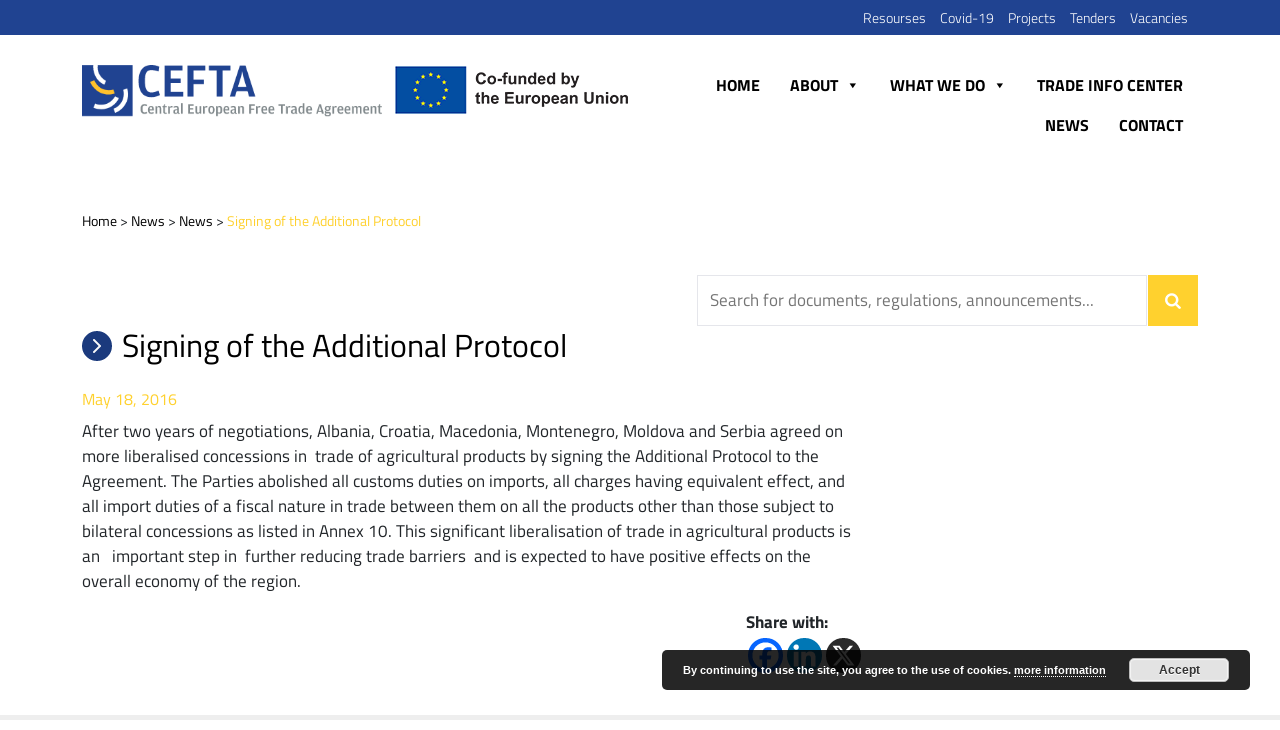

--- FILE ---
content_type: text/css
request_url: https://cefta.int/wp-content/themes/cefta/css/styles.css
body_size: 8091
content:
.alignnone {
    margin: 5px 20px 20px 0;
}

.aligncenter,
div.aligncenter {
    display: block;
    margin: 5px auto 5px auto;
}

.alignright {
    float:right;
    margin: 5px 0 20px 20px;
}

.alignleft {
    float: left;
    margin: 5px 20px 20px 0;
}

a img.alignright {
    float: right;
    margin: 5px 0 20px 20px;
}

a img.alignnone {
    margin: 5px 20px 20px 0;
}

a img.alignleft {
    float: left;
    margin: 5px 20px 20px 0;
}

a img.aligncenter {
    display: block;
    margin-left: auto;
    margin-right: auto;
}

.wp-caption {
    background: #fff;
    border: 1px solid #f0f0f0;
    max-width: 96%; /* Image does not overflow the content area */
    padding: 5px 3px 10px;
    text-align: center;
}

.wp-caption.alignnone {
    margin: 5px 20px 20px 0;
}

.wp-caption.alignleft {
    margin: 5px 20px 20px 0;
}

.wp-caption.alignright {
    margin: 5px 0 20px 20px;
}

.wp-caption img {
    border: 0 none;
    height: auto;
    margin: 0;
    max-width: 98.5%;
    padding: 0;
    width: auto;
}

.wp-caption p.wp-caption-text {
    font-size: 11px;
    line-height: 17px;
    margin: 0;
    padding: 0 4px 5px;
}

/* Text meant only for screen readers. */
.screen-reader-text {
    border: 0;
    clip: rect(1px, 1px, 1px, 1px);
    clip-path: inset(50%);
    height: 1px;
    margin: -1px;
    overflow: hidden;
    padding: 0;
    position: absolute !important;
    width: 1px;
    word-wrap: normal !important; /* Many screen reader and browser combinations announce broken words as they would appear visually. */
}

.screen-reader-text:focus {
    background-color: #eee;
    clip: auto !important;
    clip-path: none;
    color: #444;
    display: block;
    font-size: 1em;
    height: auto;
    left: 5px;
    line-height: normal;
    padding: 15px 23px 14px;
    text-decoration: none;
    top: 5px;
    width: auto;
    z-index: 100000;
    /* Above WP toolbar. */
}

.noPaddingLeft {
padding-left: 0px;
}


a {
    text-decoration: none;
}

body {
	padding: 0px;
	margin: 0px;
	font-size: 17px;
	font-family: 'Titillium Web', sans-serif;
}

header {
	padding-bottom: 20px;

  -webkit-transition: all 0.3s ease;
  -moz-transition: position 7s;
  -ms-transition: position 7s;
  -o-transition: position 7s;
  transition: all 0.3s ease;
}


.fixed-header {
    position: fixed!important;
    left: 0px;
    right: 0px;
    top:0px;
    background: #fff;
    z-index: 99999;
    border-bottom: 1px solid #ccc;
}


.fixed-header .top-header {
background: #204391!important;
    margin-bottom: 30px;
    padding-top: 5px!Important;
}

.header-inner.fixed-header {
    padding-bottom: 20px!important;
}


.home .fixed-header #mega-menu-wrap-primary #mega-menu-primary > li.mega-menu-item > a.mega-menu-link {
    color: #000;
}


.home .fixed-header #mega-menu-wrap-primary #mega-menu-primary > li.mega-menu-item > a.mega-menu-link:hover {
    color: #ffd12e;
}

.home header {
	position: relative;
	z-index: 999;
}

.home .top-header {
background: transparent;
padding-top: 20px;

}

.home .top-header ul li a{
	color: #fff;
	font-size: 14px;
}



.top-header {
padding: 5px;
background: #EEEEEE;
color: #ccc;
margin-bottom: 20px;
}


.header-inner{
 padding-bottom: 40px
}


.header-inner #cssmenu > ul > li > a {
    color: #000;

}


.header-inner .top-header {
background: #204391;
margin-bottom:30px; 
}

.header-inner .top-header ul li a{
    color: #fff;
    font-size: 14px;
}

.header-inner .top-header ul li.current_page_item  a{
    color: #FFD12E;
    font-size: 14px;
}

.top-header ul {
    margin: 0px;
    padding: 0px;
    float: right;
}

.top-header ul li {
	display: inline-block;
	padding-right: 10px;
	font-weight: 300;
}

.top-header ul li a{
	color: #193677;
	font-size: 14px;
}

.top-header ul li:first-child{
	font-size: 11px;
}


.logo-wrap a {
	float: left;
	display: block;
}

.logo-wrap img {
    max-width: 300px;
}

.logo-eu {
    float: right;
    max-width: 210px;
}


#cssmenu ul {
	margin-bottom: 0px;
}

#cssmenu > ul > li.current-menu-ancestor a,
#cssmenu > ul > li.active a {
color: #FFD12E;
}

.header-inner #mega-menu-wrap-primary #mega-menu-primary > li.mega-menu-item > a.mega-menu-link {
color: #000;
}

.header-inner #mega-menu-wrap-primary #mega-menu-primary > li.mega-menu-item > a.mega-menu-link:hover {
color: #FFD12E;
}

#mega-menu-wrap-primary #mega-menu-primary > li.mega-menu-megamenu > ul.mega-sub-menu {
    top: 55px;
}

/*#mega-menu-23-0 .mega-sub-menu {
    float: right!important;
    width: 50%!important;
}*/

h4.mega-block-title {
    color: #1B3A7D!important;
    font-weight: 600!important;
    font-size: 16px!important;
    text-transform: none!important;
}

.mega-sub-menu .custom-html-widget ul {
list-style-type: none;
margin:0px;
padding:0px;
}

.mega-sub-menu .custom-html-widget ul li {
position: relative;
padding-left: 15px;
}

.mega-sub-menu .custom-html-widget ul li a {
position: relative;
color: #000000;
font-size: 16px;
line-height: 21px;

}

.mega-sub-menu .custom-html-widget ul li:after {
    content: '';
    background: url(../img/arrow-menu.png) no-repeat 50% 50%;
    width: 7px;
    height: 7px;
    position: absolute;
    left: 0px;
    top: 10px;
}




#menu-about-us-structure {
list-style-type: none;
margin:0px;
padding:0px;
}

#menu-about-us-structure  li {
position: relative;
padding-left: 15px;
}

#menu-about-us-structure li a {
position: relative;
color: #000000;
font-size: 16px;
line-height: 21px;

}

#menu-about-us-structure li:after {
    content: '';
    background: url(../img/arrow-menu.png) no-repeat 50% 50%;
    width: 7px;
    height: 7px;
    position: absolute;
    left: 0px;
    top: 10px;
}

#mega-menu-item-22 ul li {
    position: relative!important;
}


.dashicons-arrow-right-alt:before {
      content: ""!important;
    background: url(../img/arrow-menu.png) no-repeat 50% 50%!important;
    width: 7px!important;
    height: 7px!important;
    position: absolute!important;
    left: 0px!important;
    top: 14px!important;
}


#menu-what-we-do {
list-style-type: none;
margin:0px;
padding:0px;
}

#menu-what-we-do  li {
position: relative;
padding-left: 15px;
}

#menu-what-we-do li a {
position: relative;
color: #000000;
font-size: 16px;
line-height: 21px;

}

#menu-what-we-do li:after {
    content: '';
    background: url(../img/arrow-menu.png) no-repeat 50% 50%;
    width: 7px;
    height: 7px;
    position: absolute;
    left: 0px;
    top: 10px;
}





#slidehome {
	margin-top: -155px;
}


.carousel-control-next, .carousel-control-prev {
    width: 5%!important;
    cursor: pointer;
}

.hero-caption {
    position: absolute;
    top: 300px;
    z-index: 9;
    color: #fff;
    max-width: 550px;
}

.hero-caption h1{
font-size: 40px;    
font-weight: bold;
text-transform: uppercase;

}


.hero-caption h2{
font-size: 40px;    
font-weight: bold;
text-transform: uppercase;

}

.hero-caption p {
    font-size: 21px;
    line-height: 33px;
}

.sample-search {
    margin: 30px 0px 50px 0px;
}

.sample-search .search-field{
padding: 12px;
width: 450px;
border:1px solid #BCE0FD;
color: #000;
}

.sample-search .search-submit {
    padding: 13px;
    width: 50px;
  background: #FFD12E url(../img/search.png) no-repeat;
    background-position: 50% 50%;
    border: 0px;
    margin-left: -3px;
    text-indent: -999999px;
    cursor: pointer;
}

.sample-search input:focus {
    outline: none;
}

.more-search {
    text-align: right;
    font-size: 16px;
    margin-top: 10px;
    cursor: pointer;
}

.inner-search .more-search {
    font-weight: 700;
}

.inner-search {
    text-align: right;
}

.sample-search.inner-search .search-field{
border:1px solid #E5E6EB;

}


.advanced-search {
    display: none;
   width: 570px;
    padding: 20px 20px 40px 20px;
    background: #1B3A7D;
    position: absolute;
    z-index: 9999999;
    top: -30px;
}

.advanced-search  input {
    width: 100%;
    padding: 10px;
    border: 1px solid #000;
    margin-bottom: 10px;
}

.advanced-search  input.from-date
{
    width: 49%;
    float: left;
}


.advanced-search  input.to-date {
    width: 49%;
    float: right;
}

.advanced-search  input:focus{
   outline: none;
}

.close-search {
    width: 50%;
    cursor: pointer;
    text-decoration: underline;
    float: left;
    padding: 0px 0px 0px 0px;
    color: #fff;
}


.close-search:hover {
    text-decoration: none;
}


.submit-search {
    width: 50%;
    cursor: pointer;
    text-decoration: underline;
    float: right;
    text-align: right;

}

.submit-search input{
    color: #fff;
    background: #FFD339;
    font-size: 18px;
    width: 125px;
}

.searchandfilter ul {
    display: block;
    margin-top: 0;
    margin-bottom: 0;
    padding: 0px;
}

.searchandfilter label {
    display: inline-block;
    margin: 0;
    padding: 0;
    width: 100%;
}

.sf_date_field {
    padding-left: 0px;
}

.sf_date_field  li {
    width: 50%;
    display: inline-block!important;
}


.search-title-main {
    margin-bottom: 50px;
    font-size: 28px;
}

.sf-field-submit  {
     width: 50%;
    cursor: pointer;
    text-decoration: underline;
    float: right;
    text-align: right;
}

.sf-field-submit  input{
    color: #fff;
    background: #FFD339;
    font-size: 18px;
    width: 125px;
}



.searchandfilter select.sf-input-select {
    min-width: 100%!important;
    padding: 10px;
    border: 1px solid #000;
    margin-bottom: 10px;
}



.search-page h2  {
    font-size: 25px;
    line-height: 30px;
    padding: 10px 0px;
}

.search-page h2 a {
    font-size: 25px;
    line-height: 30px;
    color: #212529;
    text-decoration: none;
}

.search-page h2 a:hover {
    color: #FFD12E;
}

.search-content {
   margin-bottom: 30px;
    border-bottom: 1px solid #e2e7f2;
}

.no-results {
    font-size: 17px;
    padding: 0px 0px 100px 15px;
}


.more-btn.hero-btn a {
    background: #1B3A7D;
    padding: 10px 30px 10px 45px;
    color: #fff;
    font-size: 12px;
    font-weight: bold;
    text-transform: uppercase;
    display: block;
    width: 250px;
    text-decoration: none;
    position: relative;
}

.more-btn.hero-btn a:hover {
    color: #fff;
    background: #FFD12E;
}



.hero-btn {
    margin-top: 70px;
}

.hero-btn span {
    display: block;
    font-size: 20px;
}

.hero-social {
    margin-top: 65px;
}

.hero-social a {
    padding-right: 25px;
}

.carousel-indicators .active {
	background: #FFD12E!important;
}

.carousel-indicators {
bottom: 90px;
list-style-type: none;
}


.carousel-indicators li {
		cursor: pointer;
    position: relative;
    -webkit-box-flex: 0;
    -ms-flex: 0 1 auto;
    flex: 0 1 auto;
    width: 15px!important;
    height: 15px!important;
    margin-right: 12px;
    margin-left: 12px;
    text-indent: -999px;
    background-color: rgba(255,255,255,.5)!important;
    border: 0px!important;
    border-radius: 30px!important;
}

.carousel-fade .carousel-item {
 opacity: 0;
 transition-duration: .6s;
 transition-property: opacity;
}

.carousel-fade  .carousel-item.active,
.carousel-fade  .carousel-item-next.carousel-item-left,
.carousel-fade  .carousel-item-prev.carousel-item-right {
  opacity: 1;
}

.carousel-fade .active.carousel-item-left,
.carousel-fade  .active.carousel-item-right {
 opacity: 0;
}

.carousel-fade  .carousel-item-next,
.carousel-fade .carousel-item-prev,
.carousel-fade .carousel-item.active,
.carousel-fade .active.carousel-item-left,
.carousel-fade  .active.carousel-item-prev {
 transform: translateX(0);
 transform: translate3d(0, 0, 0);
}


#slidehome2 ul {
    display: block!important;
    margin-left: 30px!important;
    top:40px;
   
}



.carousel-indicators.caruslel2 li {
   
    width: 320px!important;
    height: auto!important;
    text-indent:0px!important;
    display: block!important;
    border-radius: 0px!important;
    background: #fff!important;
    padding: 10px 10px 10px 20px;
    text-transform: none;
    color: #000000;
    margin-bottom: 10px;
    font-size: 22px;
    font-weight: bold;
    opacity: 1;
    
}

.carousel-indicators.caruslel2 li.active {
   
    background: #1B3A7D!important;
    color: #fff;

    
}

.caption-slider {
    position: absolute;
    bottom: 40px;
    right: 60px;
    text-align: right;
    color: #fff;
    width: 50%;
}


.caption-slider h2 {
    color: #fff;
    font-size: 25px;
}

.caption-slider p {
    color: #fff;
    font-size: 16px;
    line-height: 25px;
}


.more-btn a {
background: #1B3A7D;
padding: 10px 30px;
color:#fff;
font-size: 12px;
font-weight: bold;
text-transform: uppercase;

}

.more-btn-1 a {
padding: 10px 20px 10px 0px;
color: #212529;
font-size: 14px;
font-weight: 500;
position: relative;
}

.more-btn-1 a:hover {
text-decoration: none;
color: #FFD12E!important;
}

.more-btn-1 a:after {

    content: '';
    background: url(../img/arrow-read-more.png) no-repeat 50% 50%;
    width: 13px;
    height: 13px;
    position: absolute;
    right: 0px;
    top: 15px;

}


.more-btn-2 a {
padding: 10px 20px 10px 0px;
color: #fff;
font-size: 14px;
font-weight: 500;
position: relative;
}

.more-btn-2 a:hover {
text-decoration: none;
color: #FFD12E;
}

.more-btn-2 a:after {
    content: '';
    background: url(../img/arrow-read-more.png) no-repeat 50% 50%;
    width: 13px;
    height: 13px;
    position: absolute;
    right: 0px;
    top: 15px;
}






.more-btn-3 a {
padding: 10px 20px 10px 0px;
color: #212529;
font-size: 17px;
font-weight: 500;
position: relative;
}

.more-btn-3 a:hover {
text-decoration: none;
color: #FFD12E;
}

.more-btn-3 a:after {

    content: '';
    background: url(../img/arrow-read-more.png) no-repeat 50% 50%;
    width: 13px;
    height: 13px;
    position: absolute;
    right: 0px;
    top: 18px;

}



.more-btn-3 h2 a {
padding: 10px 20px 10px 0px;
color: #212529;
font-size: 32px;
font-weight: 500;
position: relative;
}

.more-btn-3 h2 a:hover {
text-decoration: none;
color: #FFD12E;
}

.more-btn-3 h2 a:after {

    content: '';
    background: url(../img/arrow-read-more.png) no-repeat 50% 50%;
    width: 13px;
    height: 13px;
    position: relative;
    right: -7px;
    top: -2px;
    display: inline-block;
}

.hero-btn a:after {
     content: '';
    background: url(../img/arrow-y-big.png) no-repeat 50% 50%;
    width: 13px;
    height: 13px;
    position: absolute;
    left: 125px;
    top: 43px;
}

.main-wrap {
	background: #fff;
	padding-bottom: 50px;
}

.hc-inner {
    width: 40%;
}

.hc-inner h2 {
    margin-bottom: 10px;
}

.hc-inner h3 {
    margin-bottom: 30px;
}



.more-btn-s a {
padding: 10px 35px 10px 20px;
color: #fff;
font-size: 14px;
font-weight: 500;
position: relative;
background: #1B3A7D;
}

.more-btn-s a:hover {
text-decoration: none;
color: #FFD12E!important;
}

.more-btn-s a:after {

    content: '';
    background: url(../img/arrow-read-more.png) no-repeat 50% 50%;
    width: 13px;
    height: 13px;
    position: absolute;
    right:  10px;
    top: 15px;

}



h1.main-title {
	color: #2B2948;
	font-size: 30px;
	margin-bottom: 20px;

}


.hero-caption h1 span {
   display: block;
    text-transform: none;
    font-weight: 500;
    font-size: 20px;    
}


h2.main-title {
    font-size: 32px;
    color: #000000;
    position: relative;
    padding-left: 40px;
    font-weight: 500;
    margin-bottom: 25px;
}


h2.main-title:after {
	content: '';
    background: #1B3A7D url(../img/ionic-ios-arrow-forward.svg) no-repeat 50% 50%;
    width: 30px;
    height: 30px;
    position: absolute;
    left: 0px;
    top: 5px;
    border-radius: 20px;
}



h2.sub-main-title-1 {
    font-size: 32px;
    color: #000000;
    position: relative;
    padding-left: 40px;
    font-weight: 500;
    margin-bottom: 25px;
}


h2.sub-main-title-1:after {
    content: '';
    background: url(../img/icon-sub-title.png) no-repeat 50% 50%;
    width: 30px;
    height: 30px;
    position: absolute;
    left: 0px;
    top: 5px;
    border-radius: 20px;
}



h2.main-title-1 {
    font-size: 28px;
    color: #000000;
    position: relative;
    font-weight: 500;
    margin-bottom: 25px;
    line-height: 24px;
}



h2.sub-main-title {
    font-size: 20px;
    color: #000000;
    position: relative;   
    font-weight: 600;
    margin-bottom: 15px;
}

h2.sub-main-title i {
    color: #BFBFBF;
    padding-right: 15px;
}


/*h2.sub-main-title:after {
	content: '';
    background: #BFBFBF url(../img/ionic-ios-arrow-forward.svg) no-repeat 50% 50%;
    width: 25px;
    height: 25px;
    position: absolute;
    left: 0px;
    top: 0px;
    border-radius: 20px;
}
*/



.post-type-archive-news #mega-menu-item-20 a{

background: rgba(0, 0, 0, 0)!important;
    color: #ffd12e!important;
    font-weight: bold!important;
    text-decoration: none!important;
    border-color: #fff!important;

}
.home-block1 p {
	font-size: 17px;
	margin-bottom: 30px;
}

.home-block1 {
	padding: 50px 0px;
}

.home-widget-1 {
	margin: 35px 0px;
}

.home-widget-item {
	margin-top: 25px;
    overflow: hidden;
}

.home-widget-item p {
font-size: 17px;
}

.home-widget-item a {
    color: #000;
}

.home-widget-item a:hover {
    color: #193677;
    text-decoration: none;
}

.mec-calendar-side .mec-calendar-table {
    min-height: 250px!important;
}

.mec-calendar dt {
    display: table-cell;
    transition: all .66s ease;
    color: #4d4d4d;
    background: #fff;
    border-radius: 0px!important;
    font-size: 14px;
    width: 80px!important;
    height: 50px!important;
    line-height: 50px!important;
    text-align: center;
}

.mec-calendar .mec-event-footer {
    width: auto;
    min-height: 60px;
    display: none!important;
}

.calendar-left {
	width: 50%;
	float: left;
	padding-right: 30px;
}

.calendar-right {
	width: 50%;
	float: left;
}

.calendar-right img {
    max-width: 100%;
}

.c-date {
    color: #FFD12E;
}


.news-home {
    margin-bottom: 60px;
    position: relative;
}

.news-home .news-item  h2{
font-size: 22px;
}

.news-home .news-item  h2 a{
font-size: 22px;
color: #000;
}

.news-home .news-item  h2 a:hover{
color: #FFD12E;
text-decoration: none;
}

.news-home .news-date {
    color: #FFD12E;
    margin: 10px 0px 5px 0px;
}

.news-home p {
    font-size: 16px;
    margin-bottom: 25px;
}

.news-home .more-btn {
    padding-bottom: 30px;

}

.owl-theme .owl-nav {
    margin-top: 15px!important;
    text-align: right!important;
    font-size: 45px;
    color: #ccc;
    height: 35px;
}


.owl-theme .owl-nav [class*=owl-]:hover {
    background: #fff!important;
    color: #1a3a7d!important;
    text-decoration: none;

}


.owl-theme .owl-dots .owl-dot span {
     background: #1a3a7d!important;
    margin: 5px 15px!important;
}

.owl-theme .owl-dots .owl-dot.active span, .owl-theme .owl-dots .owl-dot:hover span {
    background: #f6d73e!important;
}

.owl-theme .owl-dots .owl-dot:focus {
  outline: none!important;
}

.owl-carousel .owl-nav button.owl-prev:focus,
.owl-carousel .owl-nav button.owl-next:focus {
    outline: none!important;
}



.home-sidebar {
    padding-left: 40px;
}

.breadcrumbs {
    padding: 25px 0px 40px 0px;
    font-size: 14px;
}

.breadcrumbs span a.home {
    color: #000;
}


.breadcrumbs .current-item {
    color: #FFD12E;
}


.breadcrumbs a {
    color: #000;
}


.bottom-widget-item {
    overflow: hidden;
    padding: 30px 20px 40px 20px;
    position: relative;
    margin-bottom: 60px;

}

.bottom-widget-item a {
color: #000;
text-decoration: none;
}

.bottom-widget-item a:hover {
color: #737373;
text-decoration: none;
}



.bottom-widget-item:hover .bwoverlay {
    position: absolute;
    top:0px;
    left: 0px;
    background: #FFD12E;
    width: 100%;
    height: 100%;
    z-index: -1;
}

.pre-heading-1 {
    color: #FFD12E;
    font-weight: bold;
    font-size: 14px;
} 

/*.bottom-widget-item:hover .pre-heading-1 {
    color: #fff;
} 
*/

.main-heading-1 {
    color: #000;
    font-weight: 400;
    font-size: 25px;

} 

.bottom-widget-item img {
    width: 100%;
    margin: 30px 0px 20px 0px;
}

.bottom-widget-item p {
    font-size: 17px;
    line-height: 30px;
    padding: 0px 0px 20px 0px
}

.bottom-widget .col-md-3 {
    padding: 0px;
    }


.top-news {
    width: 66%;
    float: left;
    position: relative;
    margin-bottom: 30px;
}


.top-news-2 {
    width: 33%;
    float: left;
}

.top-news-meta {
    position: absolute;
    bottom: 0px;
    width: 620px;
    padding: 30px 8px;
    background: rgba(0, 0, 0, 0.5);
}

.rest-news .news-item {
    width: 33.333333%;
    float: left;
    margin-top: 30px;
    padding-right: 20px;
    min-height: 545px;
}

.news-item-last {
    padding-right: 0px!important;
}

.rest-news h2,
.top-news-2 h2{
font-size: 25px;
line-height: 30px;
padding: 10px 0px;
}

.rest-news h2 {
    font-size: 25px;
    line-height: 30px;
    padding: 10px 50px 10px 0px;
    min-height: 170px;
}

.rest-news2 h2 {
    font-size: 25px;
    line-height: 30px;
    padding: 10px 50px 10px 0px;
}

.rest-news h2 a,
.top-news-2 h2 a,
.rest-news2 h2 a{
font-size: 25px;
line-height: 30px;
color: #212529;
text-decoration: none;
}

.rest-news h2 a:hover,
.rest-news2 h2 a:hover,
.top-news-2 h2 a:hover{
font-size: 25px;
line-height: 30px;
color: #FFD12E;
text-decoration: none;
}

.top-news h2 {
    color: #fff;
    font-size: 25px;
    line-height: 30px;
    width: 65%;
    padding-left: 20px;
}


.top-news h2 a{
    color: #fff;
    text-decoration: none;
}

.top-news-meta .more-btn-2 {
    padding-left: 20px;
}

.top-news h2 a:hover{
    color: #FFD12E;
    text-decoration: none;
}

.rest-news {
    padding-bottom: 40px;
    overflow: hidden;
}

.rest-news2 .news-item {
    padding: 20px 0px 25px 0px;
    border-bottom: 1px solid #f2f2f2;
    margin-bottom: 0px;
}

.news-date {
    color: #FFD12E;
    padding: 10px 0px 0px 0px;
    font-size: 14px;
    line-height: 20px;
}

.news-date-single {
color: #ffd12e;
    padding: 0px 0px 10px 0px;
    font-size: 16px;
    line-height: 20px;
}

.single-news-content {
    padding-right: 50px;
}

.contact-page h3 {
    font-size: 32px;
    line-height: 24px;
    padding-bottom: 30px;
}


.contact-page input {
    padding: 10px;
    width: 100%;
    border: 1px solid #dedede;
}

.contact-page textarea {
    padding: 10px;
    width: 100%;
    border: 1px solid #dedede;
}


.contact-page input[type="submit"] {
    padding: 15px 50px;
    width: auto;
   background: #FFD12E;
   color: #fff;
   border: 0px;
   font-size: 15px;
   text-transform: uppercase;
   cursor: pointer;
}


.contact-page input[type="submit"]:hover{
   background: #1B3A7D;
   color: #fff;
   border: 0px;
}


.covid-page h3{
margin-bottom: 30px;
font-size: 20px;
line-height: 30px;
position: relative;
padding-left: 85px;
height: 60px;
display: flex;
flex-direction: column;
justify-content: center;
}

.c-icon1:after {
    content: '';
    background: url(../img/c-icon1.png);
    width: 59px;
    height: 59px;
    position: absolute;
    top: 0px;
    left: 0px;
}

.c-icon2:after {
    content: '';
    background: url(../img/c-icon2.png);
    width: 59px;
    height: 59px;
    position: absolute;
    top: 0px;
    left: 0px;
}

.c-icon3:after {
    content: '';
    background: url(../img/c-icon3.png);
    width: 59px;
    height: 59px;
    position: absolute;
    top: 0px;
    left: 0px;
}

.c-icon4:after {
    content: '';
    background: url(../img/c-icon4.png);
    width: 59px;
    height: 59px;
    position: absolute;
    top: 0px;
    left: 0px;
}

.c-icon5:after {
    content: '';
    background: url(../img/c-icon5.png);
    width: 59px;
    height: 59px;
    position: absolute;
    top: 0px;
    left: 0px;
}


.sidebar-what-we-do {
    padding-top: 20px;
}

.s-widget {
    margin-bottom: 65px;
}

.s-widget img {
    margin-bottom: 10px;
    max-width: 289px;

}

.sidebar-what-we-do h2{
font-size: 28px;
line-height: 24px;
margin-bottom: 25px;
}

.sidebar-what-we-do ul {
list-style: none;
padding: 0px;
margin: 0px;

}

.sidebar-what-we-do ul li {
position: relative;
padding: 0px 0px 5px 20px;
}


.sidebar-what-we-do ul li:after {
 content: '';
    background: url(../img/icon-rel.png);
    width: 12px;
    height: 16px;
    position: absolute;
    top: 5px;
    left: 0px;
}

.sidebar-what-we-do ul li a {
    color: #000;
}

.main-text a {
    color: #000;
    text-decoration: underline;
}

.main-text a:hover {
    color: #000;
    text-decoration: none;
}


h2.s-title-1 {
    font-size: 25px;
    line-height: 20px;
    font-weight: bold;
    margin-bottom: 7px;
    position: relative;
    padding-left: 25px;
}

h2.s-title-1:after {
   content: '';
    background: url(../img/icon-elink.png);
    width: 18px;
    height: 18px;
    position: absolute;
    top: 0px;
    left: 0px;
}


.s-title-1 h2 {
    font-size: 19px;
    line-height: 20px;
    font-weight: 600;
    margin-bottom: 7px;
    position: relative;
    padding-left: 25px;
}

.s-title-1 h2:after {
   content: '';
    background: url(../img/icon-elink.png);
    width: 18px;
    height: 18px;
    position: absolute;
    top: 0px;
    left: 0px;
}

.item-elink {
    margin-bottom: 50px;
}

.item-elink p {
    margin-bottom: 0px;
}

.more-btn-d a {
    padding: 10px 20px 10px 0px;
    color: #212529;
    font-size: 12px;
    font-weight: 700;
    position: relative;
}

.more-btn-d a:hover {
    text-decoration: none;
    color: #FFD12E;
}


.custom-tabs {
margin: 50px 0px;
}

.custom-tabs .nav-tabs {
    border-bottom: 0px solid #273a64;
}


.custom-tabs .nav-tabs .nav-item.show .nav-link, .nav-tabs .nav-link.active {
    color: #fff!important;
    background-color: #273A64!important;
    border-color: #273A64!important;
    border-radius: 0px!important;
}

.custom-tabs .nav-tabs .nav-link {
    border: 1px solid transparent;
    background: #EDEDED;
    border-radius: 0px!important;
    color: #000;
    padding: 0px 50px;
    line-height: 25px;
    font-size: 20px;
    height: 70px;
    display: flex;
    flex-direction: column;
    justify-content: center;
}

.custom-tabs .nav-tabs .nav-item {   
    padding: 0px 25px 0px 0px;
}

.c-tabs-inner {
    margin-top: 15px;
}


.custom-tabs .nav-tabs.c-tabs-inner  .nav-item {   
    padding: 0px 15px 0px 0px;
}

.custom-tabs .nav-tabs.c-tabs-inner  .nav-link {
    height: 40px;
}


.documents-page  {
    margin: 30px 0px 80px 0px;
    padding-left: 0px;
}

.documents-page h2.sub-main-title {
    margin-bottom: 30px;
}

.documents-page  h2.d-main-title {
background: #273A64;
    color: #fff;
    width: 100%;
    padding: 7px 15px;
    font-size: 17px;
    line-height: 30px;
    margin: 0px;
    text-transform: uppercase;
}

.documents-page .doc-item {
    margin-bottom: 20px;
}


/*ACCORDION*/

.accordian-sub .card-header h5 a {
text-transform: uppercase;
}

.card {
    position: relative;
    display: -webkit-box;
    display: -ms-flexbox;
    display: flex;
    -webkit-box-orient: vertical;
    -webkit-box-direction: normal;
    -ms-flex-direction: column;
    flex-direction: column;
    min-width: 0;
    word-wrap: break-word;
    background-color: #fff;
    background-clip: border-box;
    border-bottom: 1px solid #EDEDED!important;
    border-top:0px;
    border-left:0px;
    border-right:0px;   
    border-radius: 0!important;
}

.card-body {
    -webkit-box-flex: 1;
    -ms-flex: 1 1 auto;
    flex: 1 1 auto;
    padding: 0px!important;
}

.sub-body {
    padding: 20px 60px!important;
    text-transform: uppercase;
}

.accordian-sub > .card > .card-header > h5 {
    padding-left: 25px;
    position: relative;
}

.card-header {
    padding: .85rem 1.25rem;
    margin-bottom: 0;
    background-color: rgba(0,0,0,.03);
    border-bottom: 1px solid #EDEDED!important;
}

 .sub-body ul {
    padding: 0px;
 }

.sub-body ul li {
    position: relative;
    list-style-type: none;
    padding-left: 30px;
}

.sub-body ul li a{
   color: #000;
}

 .sub-body ul li:after {
   content: '';
    background: url(../img/arrow-d-yellow.png);
    width: 12px;
    height: 15px;
    position: absolute;
    top: 0px;
    left: 0px;
}


.accordian-sub > .card > .card-header > h5:after {
   content: '';
    background: url(../img/arrow-d-black.png);
    width: 12px;
    height: 15px;
    position: absolute;
    top: 0px;
    left: 0px;
}



.mb-0 > a {
  display: block;
  position: relative;
  color: #000;
  font-size: 17px;
}
.mb-0 > a:after {
  content: "\f078"; /* fa-chevron-down */
  font-family: 'FontAwesome';
  position: absolute;
  right: 0;
}
.mb-0 > a[aria-expanded="true"]:after {
  content: "\f077"; /* fa-chevron-up */
}

.d-link {
    float: right;
    padding-left: 30px;
    font-size: 12px;
    text-transform: none;
    font-weight: 600;
}

.d-link img {
    padding-left: 10px;
}

.page-single {
    padding-bottom: 50px;
}

.page-single a {
    color: #000;
    text-decoration: underline;
	overflow-wrap: break-word;
}

.page-single a:hover {
    color: #000;
    text-decoration: none;
}

.page-content img {
  max-width: 100%;
  height: auto;
}

.heateor_sss_horizontal_sharing {
    padding-bottom: 40px;
}


.page-template-about .heateor_sss_horizontal_sharing {
    padding-bottom: 0px;
}

.wp-pagenavi {
    padding: 30px 0px 50px 0px;
    float: right;
}


.seed-projects ul {
    margin: 0px;
    padding: 0px 0px 25px 25px;
}


.seed-projects ol {
    margin: 0px;
    padding: 0px 0px 25px 15px;
}

.blue-list ul {
list-style-type: none;
padding-left: 0px;
}

.blue-list ul li i {
    color: #1a3a7d;
}


.newsletter-widget input {
    padding: 10px;
    width: 100%;
    border: 1px solid #dedede;
}

.newsletter-widget input[type="submit"]:hover {
    background: #1B3A7D;
    color: #fff;
    border: 0px;
}

.newsletter-widget input[type="submit"] {
    padding: 10px 50px;
    width: 100%;
    background: #FFD12E;
    color: #fff;
    border: 0px;
    font-size: 15px;
    text-transform: uppercase;
    cursor: pointer;
}

.newsletter-widget .wpcf7 form.invalid .wpcf7-response-output, .wpcf7 form.unaccepted .wpcf7-response-output {
  display: none!important;
}


.newsletter-widget .wpcf7-not-valid-tip {
    color: #dc3232;
    font-size: 12px;
    font-weight: normal;
    display: block;
}


.all-news a {
position: absolute;
    top: 0px;
    right: 15px;
    color: #000;
    text-decoration: underline;
}

.all-news a:hover {
    text-decoration: none;
}


#menu-resources {
    list-style-type: none;
    margin: 0px;
    padding: 0px;
}

#menu-resources li {
    padding-bottom: 15px;
  
}

#menu-resources li a {
   font-size: 25px;
    color: #000000;
    position: relative;
    font-weight: 500;
}

#menu-resources li a:hover {
    color: #204391;
    text-decoration: none;
}

#menu-resources li.current_page_item  a {
     color: #204391; 
}

h2.main-title2 {
    font-size: 25px;
    font-weight: 600;
}


.wpb_video_heading {
    font-size: 20px;
    min-height: 80px;
}

.r-img {
margin-right: 20px;
}


.r-meta {   
    position: relative;
    margin-top: 20px;
    margin-bottom: 30px;
}


.r-meta h2 {
    line-height: 0px;
}

.r-meta a {
font-size: 17px;
color: #000000;
position: relative;
font-weight: 600;
line-height: 21px;
}

.r-date {
      font-size: 16px;
    color: #706b6b;
    padding-top: 5px;
}

.r-pdf.more-btn-2 a {
  font-size: 16px;
    color: #706b6b;
    text-decoration: underline;
}

.r-pdf.more-btn-2 a:hover {
text-decoration: none;
}



.r-pdf.more-btn-2 {
    right:65px;
    position: absolute;
    bottom: 0px;
    margin-bottom: 30px;
}


.list_pdf{
padding: 50px 0px 100px 0px
}

.widget-latest-news .news-item h3 {
    line-height: 23px;
}

.widget-latest-news h3 a {
    color: #000;
    font-size: 19px;
    font-weight: 400;
}

.widget-latest-news .news-item {
    margin-bottom: 15px;
}


.pplink {
    color: #fff;
    text-decoration: none;
    font-size: 16px;
}

.pplink:hover {
    text-decoration: underline;
    color: #fff;
}




footer {
padding: 20px 0px;
background: #EEEEEE;
color: #000;
}


footer h2 {
font-size: 17px;
position: relative;
margin-bottom: 20px;
font-weight: 600;
}

footer h3 {
    font-size: 17px;
    position: relative;
    margin-bottom: 10px;
    font-weight: 600;
    text-transform: uppercase;
}

footer .footer-address {
	font-weight: bold;
	font-size: 13px;
}


footer .footer-address span {
	color: #1a3a7d;
}

footer .footer-contact-info ul li a {
	color: #1a3a7d;
	text-transform: none;
	font-weight: normal;
}


footer .footer-contact-info ul li a:hover {
	color: #000;
}

footer ul  {
margin: 0px;
padding: 0px;	
list-style-type: none;
}

footer ul li {
font-size: 14px;
color: #000;
line-height: 17px;
}



footer ul li a {
    font-size: 14px;
    color: #000;
    text-transform: uppercase;
    font-weight: 700;

}

footer ul li  a:hover{
text-decoration: none;
color: #1a3a7d;
}

/*.footer-menu ul {
    columns: 2;
    -webkit-columns: 2;
    -moz-columns: 2;
}*/

.footer-menu li {
    padding-bottom: 5px;
    line-height: 20px;
}

 .copyright {
	background: #193677;
	color:  #fff;
	font-size: 12px;
	padding: 15px 0px;
}

.cright {
	text-align: right;
}


.eu-logo-footer {
    padding: 20px 0px 0px 0px
}

.footer-partners {
    text-align: right;
    padding-top: 0px;
    display: flex;
}



.footer-partners img {
margin-bottom: 15px;

}

.news-home .heateor_sss_sharing_container {
    display: none!important;
}

.h_caption_m {
    display: none;
}

.mec-expired-normal-label {
    display: none!important;
}

@media only screen and (max-width: 768px) {


    .home header {
    position: relative;
    z-index: 999;
    background: #163168;
}


#slidehome {
    margin-top: 0px!important;
}


.m_slider {
    width: 100%;
    height: auto;
}


.hero-caption {
    position: absolute;
    top: 20%;
    z-index: 9;
    color: #fff;
}

.h_caption_d {
    display: none;
}


.h_caption_m {
    display: block;
}



.logo-wrap img {
    margin-bottom: 30px;
}

.hero-social {
    margin-top: 65px;
    text-align: center;
}

.hero-caption h2 {
    font-size: 19px;
    margin-bottom: 25px;
    font-weight: 400;
}

.hero-caption {
    left: 15px;
    right: 15px;
    width: 80%!important;
    margin-left: auto;
    margin-right: auto;
}


#slidehome2 ul {
    display: block!important;
    margin-left: 0px!important;
    top:10px;
   }

#mega-menu-wrap-primary .mega-menu-toggle + #mega-menu-primary {
    background: #222;
    padding: 0px 0px 0px 0px;
    display: none;
    position: absolute;
    width: 100%;
    z-index: 9999;
}

.searchandfilter select.sf-input-select {
    min-width: 100%!important;
    padding: 10px;
    border: 1px solid #000;
    margin-bottom: 10px;
    width: 100%;
}

.top-news-2 img {
    width: 100%;
    padding-right: 20px;
}

.news-item img {
    max-width: 100%!important;
    width: 100%;
    height: auto;
}

.rest-news h2 {
     padding: 10px 0px 10px 0px!important;
}

.news-item p {
    max-width: 100% !important;
}

.news-item-last {
    padding-right: 20px!important;
}


.advanced-search {
    display: none;
    max-width: 570px;
    padding: 20px 20px 20px 20px;
    background: #1B3A7D;
    position: absolute;
    z-index: 9999999;
    top: -30px;
    width: 100%;
}

.vc_custom_1621283802865 {
    padding-left: 15px !important;
}

.breadcrumbs {
    padding: 0px 0px 40px 0px;
    font-size: 14px;
}

footer ul {
    margin: 15px 0px 30px 0px;
}

.pplink {
    padding-bottom: 15px;
    display: block;
}


.copyright {
       text-align: center;
}


}

@media (min-width: 1500px) {
    .container{
        max-width: 1396px;
    }
}

@media (min-width: 1200px) and (max-width: 1500px){
.main-heading-1 {
    color: #000;
    font-weight: 400;
    font-size: 25px;
    height: 50px;
}
}




@media (max-width: 1199px) {


.home .top-header {
    background: transparent;
     padding-top:0px; 
}



.carousel-indicators.caruslel2 li {
    width: 320px!important;
    height: auto!important;
    text-indent: 0px!important;
    display: block!important;
    border-radius: 0px!important;
    background: #fff!important;
    padding: 5px 10px 5px 20px;
    text-transform: none;
    color: #000000;
    margin-bottom: 10px;
    font-size: 17px;
    font-weight: bold;
}

.logo-eu {
    float: left;
}
.logo-eu{
	margin-top: 20px;
}
#slidehome{
	margin-top: -320px;
}
#slidehome2 ul {
    display: none;
}
.home-block1 p {
    line-height: 20px !important;
}
.caption-slider {
    width: 90% !important;
	right: 40px;
}
.carousel-indicators {
    bottom: 10px;
}
}

@media (min-width: 768px) and (max-width: 1199px){
.col-md-6:nth-child(2), .col-md-6:nth-child(3){
	max-width: 100%;
    flex: initial;
}

.main-heading-1 {
    color: #000;
    font-weight: 400;
    font-size: 20px;
    height: 50px;
}


}


@media (min-width: 768px) and (max-width: 1300px){
.hero-caption{
	left:120px;
}
}



@media (max-width: 767px) {

.t_more {
    position: inherit!important; 
}


.custom-tabs .nav-tabs {
    border-bottom: 0px solid #273a64;
    width: 100%;
    display: block!important;
}

.sub-body {
    padding: 20px 15px!important;
    text-transform: uppercase;
}

.fixed-header {
    position: inherit!important;
    left: 0px;
    right: 0px;
    top: 0px;
    background: #fff;
    z-index: 99999;
    border-bottom: 1px solid #ccc;
}


.header-inner #mega-menu-wrap-primary #mega-menu-primary > li.mega-menu-item > a.mega-menu-link {
    color: #fff !important;
}
.sample-search .search-field {
    padding: 15px;
	height:51px;
    width: calc(100% - 51px);
    font-size: 11px;
}
input.search-submit{
	position:relative;
	top:1.5px;
	left:-1px;
}
.sample-search {
    margin: 0px 0px 50px 0px !important;
}
div.hero-caption.hc-inner{
	left:60px;
}


.hc-inner {
    width: 75%;
}
.hero-caption{
	left:15px;
	right:15px;
}
.hero-caption h2 {
    font-size: 19px;
    margin-bottom: 25px;
    font-weight: 400;
}

.hero-caption {
    left: 15px;
    right: 15px;
    width: 80%!important;
    margin-left: auto;
    margin-right: auto;
}
.mec-calendar .mec-calendar-topsec {
    display: initial !important;
}
.mec-calendar dl {
    display: initial !important;
}
button.owl-prev, button.owl-next{
	position:relative;
	top:-65px;
}
.top-news{
	width:100% !important;
}
.top-news-2 {
    width: 100% !important;
}
.rest-news .news-item {
    width: 100%;
}
.rest-news h2 {
    min-height: initial !important;
}
.rest-news .news-item {
    min-height: initial;
	margin-top: 70px;
}
}

.top-news img{
	max-width:95% !important;
	height: auto;
}
.top-news-meta{
	max-width:95% !important;
}
.news-item p{
	max-width:95%;
}

@media (min-width: 768px) and (max-width: 1300px){
.rest-news .news-item {
	width:100%;
	min-height: initial !important;
	margin-top: 70px;
}
.top-news {
    width: 100%;
}

element.style {
}
.rest-news h2 {
    min-height: initial !important;
}
}
@media (max-width: 1499px){
.news-item img{
	max-width: 95%;
    height: auto;
}

.carousel-control-next, .carousel-control-prev {
    width: 5%!important;
}

.hc-inner {
    width: 40%;
    left: 7%;
}


}


@media (max-width: 1600px){

.carousel-control-next, .carousel-control-prev {
    width: 5%!important;
}

.hc-inner {
    width: 40%;
    left: 7%;
}


}



@media (max-width: 500px){
.top-news h2 {
    font-size: 14px !important;
	line-height: 18px !important;
}
}



@media (min-width: 1921px){
.carousel-item a.cimg-link img {
    width: 100%;
    height: auto;
}

.carousel-item .cimg {
    width: 100%;
    height: auto;
}
}



.mega-menu-toggle {
    background: #1b3a7d !important;
	margin-top: 20px !important;
}
.t_more {
position:absolute; 
right: 20px;
padding-top: 30px;
}
.sample-search{
    margin: 0 auto;
    margin-top: 90px;
}
.wp-pagenavi a, .wp-pagenavi span {
    float: left !important;
}

.map-container {
    position: relative;
    width: 100%;
    max-width: 1200px;
    margin: auto;
  }

 .map-container img {
    width: 100%;
    height: auto;
    display: block;
  }

--- FILE ---
content_type: text/css
request_url: https://cefta.int/wp-content/themes/cefta/font/fonts.css
body_size: 628
content:
@font-face {
    font-family: 'Gotham Pro';
    src: url('GothamPro-Bold.eot');
    src: local('Gotham Pro Bold'), local('GothamPro-Bold'),
        url('GothamPro-Bold.eot?#iefix') format('embedded-opentype'),
        url('GothamPro-Bold.woff2') format('woff2'),
        url('GothamPro-Bold.woff') format('woff'),
        url('GothamPro-Bold.ttf') format('truetype');
    font-weight: bold;
    font-style: normal;
}

@font-face {
    font-family: 'Gotham Pro';
    src: url('GothamPro-Light.eot');
    src: local('Gotham Pro Light'), local('GothamPro-Light'),
        url('GothamPro-Light.eot?#iefix') format('embedded-opentype'),
        url('GothamPro-Light.woff2') format('woff2'),
        url('GothamPro-Light.woff') format('woff'),
        url('GothamPro-Light.ttf') format('truetype');
    font-weight: 300;
    font-style: normal;
}

@font-face {
    font-family: 'Gotham Pro';
    src: url('GothamPro-Black.eot');
    src: local('Gotham Pro Black'), local('GothamPro-Black'),
        url('GothamPro-Black.eot?#iefix') format('embedded-opentype'),
        url('GothamPro-Black.woff2') format('woff2'),
        url('GothamPro-Black.woff') format('woff'),
        url('GothamPro-Black.ttf') format('truetype');
    font-weight: 900;
    font-style: normal;
}

@font-face {
    font-family: 'Gotham Pro';
    src: url('GothamPro-Italic.eot');
    src: local('Gotham Pro Italic'), local('GothamPro-Italic'),
        url('GothamPro-Italic.eot?#iefix') format('embedded-opentype'),
        url('GothamPro-Italic.woff2') format('woff2'),
        url('GothamPro-Italic.woff') format('woff'),
        url('GothamPro-Italic.ttf') format('truetype');
    font-weight: normal;
    font-style: italic;
}

@font-face {
    font-family: 'Gotham Pro Narrow';
    src: url('GothamProNarrow-Bold.eot');
    src: local('Gotham Pro Narrow Bold'), local('GothamProNarrow-Bold'),
        url('GothamProNarrow-Bold.eot?#iefix') format('embedded-opentype'),
        url('GothamProNarrow-Bold.woff2') format('woff2'),
        url('GothamProNarrow-Bold.woff') format('woff'),
        url('GothamProNarrow-Bold.ttf') format('truetype');
    font-weight: bold;
    font-style: normal;
}

@font-face {
    font-family: 'Gotham Pro';
    src: url('GothamPro-Medium.eot');
    src: local('Gotham Pro Medium'), local('GothamPro-Medium'),
        url('GothamPro-Medium.eot?#iefix') format('embedded-opentype'),
        url('GothamPro-Medium.woff2') format('woff2'),
        url('GothamPro-Medium.woff') format('woff'),
        url('GothamPro-Medium.ttf') format('truetype');
    font-weight: 500;
    font-style: normal;
}

@font-face {
    font-family: 'Gotham Pro';
    src: url('GothamPro-BoldItalic.eot');
    src: local('Gotham Pro Bold Italic'), local('GothamPro-BoldItalic'),
        url('GothamPro-BoldItalic.eot?#iefix') format('embedded-opentype'),
        url('GothamPro-BoldItalic.woff2') format('woff2'),
        url('GothamPro-BoldItalic.woff') format('woff'),
        url('GothamPro-BoldItalic.ttf') format('truetype');
    font-weight: bold;
    font-style: italic;
}

@font-face {
    font-family: 'Gotham Pro';
    src: url('GothamPro.eot');
    src: local('Gotham Pro'), local('GothamPro'),
        url('GothamPro.eot?#iefix') format('embedded-opentype'),
        url('GothamPro.woff2') format('woff2'),
        url('GothamPro.woff') format('woff'),
        url('GothamPro.ttf') format('truetype');
    font-weight: normal;
    font-style: normal;
}

@font-face {
    font-family: 'Gotham Pro';
    src: url('GothamPro-MediumItalic.eot');
    src: local('Gotham Pro Medium Italic'), local('GothamPro-MediumItalic'),
        url('GothamPro-MediumItalic.eot?#iefix') format('embedded-opentype'),
        url('GothamPro-MediumItalic.woff2') format('woff2'),
        url('GothamPro-MediumItalic.woff') format('woff'),
        url('GothamPro-MediumItalic.ttf') format('truetype');
    font-weight: 500;
    font-style: italic;
}

@font-face {
    font-family: 'Gotham Pro';
    src: url('GothamPro-BlackItalic.eot');
    src: local('Gotham Pro Black Italic'), local('GothamPro-BlackItalic'),
        url('GothamPro-BlackItalic.eot?#iefix') format('embedded-opentype'),
        url('GothamPro-BlackItalic.woff2') format('woff2'),
        url('GothamPro-BlackItalic.woff') format('woff'),
        url('GothamPro-BlackItalic.ttf') format('truetype');
    font-weight: 900;
    font-style: italic;
}

@font-face {
    font-family: 'Gotham Pro Narrow';
    src: url('GothamProNarrow-Medium.eot');
    src: local('Gotham Pro Narrow Medium'), local('GothamProNarrow-Medium'),
        url('GothamProNarrow-Medium.eot?#iefix') format('embedded-opentype'),
        url('GothamProNarrow-Medium.woff2') format('woff2'),
        url('GothamProNarrow-Medium.woff') format('woff'),
        url('GothamProNarrow-Medium.ttf') format('truetype');
    font-weight: 500;
    font-style: normal;
}

@font-face {
    font-family: 'Gotham Pro';
    src: url('GothamPro-LightItalic.eot');
    src: local('Gotham Pro Light Italic'), local('GothamPro-LightItalic'),
        url('GothamPro-LightItalic.eot?#iefix') format('embedded-opentype'),
        url('GothamPro-LightItalic.woff2') format('woff2'),
        url('GothamPro-LightItalic.woff') format('woff'),
        url('GothamPro-LightItalic.ttf') format('truetype');
    font-weight: 300;
    font-style: italic;
}



--- FILE ---
content_type: application/javascript
request_url: https://cefta.int/wp-content/themes/cefta/js/script.js
body_size: 1616
content:
(function($) {

  $.fn.menumaker = function(options) {
      
      var cssmenu = $(this), settings = $.extend({
        title: "Menu",
        format: "dropdown",
        sticky: false
      }, options);

      return this.each(function() {
        cssmenu.prepend('<div id="menu-button">' + settings.title + '</div>');
        $(this).find("#menu-button").on('click', function(){
          $(this).toggleClass('menu-opened');
          var mainmenu = $(this).next('ul');
          if (mainmenu.hasClass('open')) { 
            mainmenu.hide().removeClass('open');
          }
          else {
            mainmenu.show().addClass('open');
            if (settings.format === "dropdown") {
              mainmenu.find('ul').show();
            }
          }
        });

        cssmenu.find('li ul').parent().addClass('has-sub');

        multiTg = function() {
          cssmenu.find(".has-sub").prepend('<span class="submenu-button"></span>');
          cssmenu.find('.submenu-button').on('click', function() {
            $(this).toggleClass('submenu-opened');
            if ($(this).siblings('ul').hasClass('open')) {
              $(this).siblings('ul').removeClass('open').hide();
            }
            else {
              $(this).siblings('ul').addClass('open').show();
            }
          });
        };

        if (settings.format === 'multitoggle') multiTg();
        else cssmenu.addClass('dropdown');

        if (settings.sticky === true) cssmenu.css('position', 'fixed');

        

      });
  };
})(jQuery);

(function($){
$(document).ready(function(){

$("#cssmenu").menumaker({
   title: "Мени",
   format: "multitoggle"
});

});
})(jQuery);

jQuery(function ($) {
  var $window = $(window);
  var $buttonTop = $('.button-top');
  var scrollTimer;

  $buttonTop.on('click', function () {
    $('html, body').animate({
      scrollTop: 0,
    }, 400);
  });

  $window.on('scroll', function () {
    clearTimeout(scrollTimer);
    scrollTimer = setTimeout(function() {
     if ($window.scrollTop() > 100) {
        $buttonTop.addClass('button-top-visible');
      } else {
        $buttonTop.removeClass('button-top-visible');
      }         
    }, 250);
  });  
})




    jQuery(document).ready(function(){
   jQuery('.owl-carousel').owlCarousel({
    loop:true,
    margin:50,
    nav:true,
    responsive:{
        0:{
            items:1
        },
        600:{
            items:3
        },
        1000:{
            items:3
        }
    }
})
    });


    jQuery("#accordion").on("hide.bs.collapse show.bs.collapse", e => {
  jQuery(e.target)
    .prev()
    .find("i:last-child")
    .toggleClass("fa-minus fa-plus");
});


jQuery(".close-search").click(function(){
  jQuery(".advanced-search").hide();
});

jQuery(".more-search").click(function(){
  jQuery(".advanced-search").show();
});



jQuery(document).ready(function () {

if ( window.location.hash != '' ) {
//removes the initial hash
openval = window.location.hash.slice(1);
//alert(openval);
//opens the relavant accordion
jQuery('#' + openval).addClass('show');

}








jQuery(function(){
  var hash = window.location.hash;

   hash && jQuery('ul.nav a[href="' + hash + '"]').tab('show');

  jQuery('.nav-tabs a').click(function (e) {
    jQuery(this).tab('show');
    var scrollmem = jQuery('body').scrollTop();
    window.location.hash = this.hash;
    jQuery('html,body').scrollTop(scrollmem);
  });
});


var initialSrc = "https://cefta.int/wp-content/themes/cefta/img/logo.png";
var scrollSrc = "https://cefta.int/wp-content/themes/cefta/img/logo-inner.png";


var initialSrc1 = "hhttps://cefta.int/wp-content/themes/cefta/img/logo-eu.png";
var scrollSrc1 = "https://cefta.int/wp-content/themes/cefta/img/logo-eu-black.png";

jQuery(window).scroll(function(){
    if (jQuery(window).scrollTop() >= 300) {
        jQuery('.header-inner').addClass('fixed-header');
         jQuery('.background-header').addClass('fixed-header');
          jQuery(".logo-home").attr("src", scrollSrc);
            jQuery(".logo-home-eu").attr("src", scrollSrc1);
    
    }
    else {
        jQuery('.header-inner').removeClass('fixed-header');
        jQuery('.background-header').removeClass('fixed-header');
         jQuery(".logo-home").attr("src", initialSrc);
              jQuery(".logo-home-eu").attr("src", initialSrc1);

    }
});

});


const img = document.getElementById('cefta-image');
const originalWidth = 1400; // Replace with the actual width of the original image

function resizeImageMap() {
  const scale = img.offsetWidth / originalWidth;
  document.querySelectorAll('area').forEach(area => {
    const coords = area.dataset.originalCoords.split(',').map(Number);
    area.coords = coords.map(coord => Math.round(coord * scale)).join(',');
  });
}

// Store original coords
document.querySelectorAll('area').forEach(area => {
  area.dataset.originalCoords = area.coords;
});

window.addEventListener('load', resizeImageMap);
window.addEventListener('resize', resizeImageMap);

--- FILE ---
content_type: image/svg+xml
request_url: https://cefta.int/wp-content/themes/cefta/img/ionic-ios-arrow-forward.svg
body_size: 250
content:
<svg xmlns="http://www.w3.org/2000/svg" width="8.238" height="14.409" viewBox="0 0 8.238 14.409"><defs><style>.a{fill:#fafafa;}</style></defs><path class="a" d="M17,13.4,11.549,7.95a1.025,1.025,0,0,1,0-1.454,1.038,1.038,0,0,1,1.459,0l6.177,6.173a1.028,1.028,0,0,1,.03,1.42l-6.2,6.216a1.03,1.03,0,0,1-1.459-1.454Z" transform="translate(-11.246 -6.196)"/></svg>